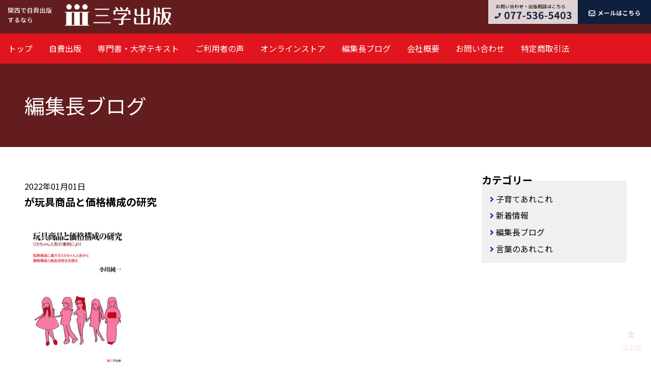

--- FILE ---
content_type: text/html; charset=UTF-8
request_url: https://sangakusyuppan.com/?attachment_id=766
body_size: 8379
content:
<!DOCTYPE html>
<html lang="ja"
	prefix="og: https://ogp.me/ns#" >
<head>
	<!-- Google Tag Manager -->
<script>(function(w,d,s,l,i){w[l]=w[l]||[];w[l].push({'gtm.start':
new Date().getTime(),event:'gtm.js'});var f=d.getElementsByTagName(s)[0],
j=d.createElement(s),dl=l!='dataLayer'?'&l='+l:'';j.async=true;j.src=
'https://www.googletagmanager.com/gtm.js?id='+i+dl;f.parentNode.insertBefore(j,f);
})(window,document,'script','dataLayer','GTM-KSKZN3G');</script>
<!-- End Google Tag Manager -->
	<meta name="google-site-verification" content="49jIXf0fDv2lxrj_U0kvW2oq0wcklcSynPJKoOtYs4U" />
<meta charset="UTF-8" />
<meta name="viewport" content="width=device-width" />


		<!-- All in One SEO 4.1.5.3 -->
		<title>が玩具商品と価格構成の研究 | 三学出版</title>
		<meta name="robots" content="max-image-preview:large" />
		<meta property="og:locale" content="ja_JP" />
		<meta property="og:site_name" content="三学出版 | 滋賀県の三学出版は、自費出版や専門書の出版を専門としております。「本を出したい」というお客様の思いを叶えるため、担当編集者が丁寧にサポートいたします。1冊～小ロットでの出版も可能。また、専門書・大学テキストは多くの実績があり、原稿の手直しやリメイク、電子書籍まで対応しております。" />
		<meta property="og:type" content="article" />
		<meta property="og:title" content="が玩具商品と価格構成の研究 | 三学出版" />
		<meta property="article:published_time" content="2021-12-31T15:03:01+00:00" />
		<meta property="article:modified_time" content="2021-12-31T15:03:01+00:00" />
		<meta name="twitter:card" content="summary" />
		<meta name="twitter:domain" content="sangakusyuppan.com" />
		<meta name="twitter:title" content="が玩具商品と価格構成の研究 | 三学出版" />
		<script type="application/ld+json" class="aioseo-schema">
			{"@context":"https:\/\/schema.org","@graph":[{"@type":"WebSite","@id":"https:\/\/sangakusyuppan.com\/#website","url":"https:\/\/sangakusyuppan.com\/","name":"\u4e09\u5b66\u51fa\u7248","description":"\u6ecb\u8cc0\u770c\u306e\u4e09\u5b66\u51fa\u7248\u306f\u3001\u81ea\u8cbb\u51fa\u7248\u3084\u5c02\u9580\u66f8\u306e\u51fa\u7248\u3092\u5c02\u9580\u3068\u3057\u3066\u304a\u308a\u307e\u3059\u3002\u300c\u672c\u3092\u51fa\u3057\u305f\u3044\u300d\u3068\u3044\u3046\u304a\u5ba2\u69d8\u306e\u601d\u3044\u3092\u53f6\u3048\u308b\u305f\u3081\u3001\u62c5\u5f53\u7de8\u96c6\u8005\u304c\u4e01\u5be7\u306b\u30b5\u30dd\u30fc\u30c8\u3044\u305f\u3057\u307e\u3059\u30021\u518a\uff5e\u5c0f\u30ed\u30c3\u30c8\u3067\u306e\u51fa\u7248\u3082\u53ef\u80fd\u3002\u307e\u305f\u3001\u5c02\u9580\u66f8\u30fb\u5927\u5b66\u30c6\u30ad\u30b9\u30c8\u306f\u591a\u304f\u306e\u5b9f\u7e3e\u304c\u3042\u308a\u3001\u539f\u7a3f\u306e\u624b\u76f4\u3057\u3084\u30ea\u30e1\u30a4\u30af\u3001\u96fb\u5b50\u66f8\u7c4d\u307e\u3067\u5bfe\u5fdc\u3057\u3066\u304a\u308a\u307e\u3059\u3002","inLanguage":"ja","publisher":{"@id":"https:\/\/sangakusyuppan.com\/#organization"}},{"@type":"Organization","@id":"https:\/\/sangakusyuppan.com\/#organization","name":"\u4e09\u5b66\u51fa\u7248","url":"https:\/\/sangakusyuppan.com\/"},{"@type":"BreadcrumbList","@id":"https:\/\/sangakusyuppan.com\/?attachment_id=766#breadcrumblist","itemListElement":[{"@type":"ListItem","@id":"https:\/\/sangakusyuppan.com\/#listItem","position":1,"item":{"@type":"WebPage","@id":"https:\/\/sangakusyuppan.com\/","name":"\u30db\u30fc\u30e0","description":"\u6ecb\u8cc0\u770c\u306e\u4e09\u5b66\u51fa\u7248\u306f\u3001\u81ea\u8cbb\u51fa\u7248\u3084\u5c02\u9580\u66f8\u306e\u51fa\u7248\u3092\u5c02\u9580\u3068\u3057\u3066\u304a\u308a\u307e\u3059\u3002\u300c\u672c\u3092\u51fa\u3057\u305f\u3044\u300d\u3068\u3044\u3046\u304a\u5ba2\u69d8\u306e\u601d\u3044\u3092\u53f6\u3048\u308b\u305f\u3081\u3001\u62c5\u5f53\u7de8\u96c6\u8005\u304c\u4e01\u5be7\u306b\u30b5\u30dd\u30fc\u30c8\u3044\u305f\u3057\u307e\u3059\u30021\u518a\uff5e\u5c0f\u30ed\u30c3\u30c8\u3067\u306e\u51fa\u7248\u3082\u53ef\u80fd\u3002\u307e\u305f\u3001\u5c02\u9580\u66f8\u30fb\u5927\u5b66\u30c6\u30ad\u30b9\u30c8\u306f\u591a\u304f\u306e\u5b9f\u7e3e\u304c\u3042\u308a\u3001\u539f\u7a3f\u306e\u624b\u76f4\u3057\u3084\u30ea\u30e1\u30a4\u30af\u3001\u96fb\u5b50\u66f8\u7c4d\u307e\u3067\u5bfe\u5fdc\u3057\u3066\u304a\u308a\u307e\u3059\u3002","url":"https:\/\/sangakusyuppan.com\/"},"nextItem":"https:\/\/sangakusyuppan.com\/?attachment_id=766#listItem"},{"@type":"ListItem","@id":"https:\/\/sangakusyuppan.com\/?attachment_id=766#listItem","position":2,"item":{"@type":"WebPage","@id":"https:\/\/sangakusyuppan.com\/?attachment_id=766","name":"\u304c\u73a9\u5177\u5546\u54c1\u3068\u4fa1\u683c\u69cb\u6210\u306e\u7814\u7a76","url":"https:\/\/sangakusyuppan.com\/?attachment_id=766"},"previousItem":"https:\/\/sangakusyuppan.com\/#listItem"}]},{"@type":"Person","@id":"https:\/\/sangakusyuppan.com\/archives\/author\/sangakusyuppan#author","url":"https:\/\/sangakusyuppan.com\/archives\/author\/sangakusyuppan","name":"sangakusyuppan","image":{"@type":"ImageObject","@id":"https:\/\/sangakusyuppan.com\/?attachment_id=766#authorImage","url":"https:\/\/secure.gravatar.com\/avatar\/7a9003d3abfa496e5a395b31be3027b5?s=96&d=mm&r=g","width":96,"height":96,"caption":"sangakusyuppan"}},{"@type":"ItemPage","@id":"https:\/\/sangakusyuppan.com\/?attachment_id=766#itempage","url":"https:\/\/sangakusyuppan.com\/?attachment_id=766","name":"\u304c\u73a9\u5177\u5546\u54c1\u3068\u4fa1\u683c\u69cb\u6210\u306e\u7814\u7a76 | \u4e09\u5b66\u51fa\u7248","inLanguage":"ja","isPartOf":{"@id":"https:\/\/sangakusyuppan.com\/#website"},"breadcrumb":{"@id":"https:\/\/sangakusyuppan.com\/?attachment_id=766#breadcrumblist"},"author":"https:\/\/sangakusyuppan.com\/archives\/author\/sangakusyuppan#author","creator":"https:\/\/sangakusyuppan.com\/archives\/author\/sangakusyuppan#author","datePublished":"2021-12-31T15:03:01+09:00","dateModified":"2021-12-31T15:03:01+09:00"}]}
		</script>
		<!-- All in One SEO -->

<link rel='dns-prefetch' href='//webfonts.xserver.jp' />
<link rel='dns-prefetch' href='//s.w.org' />
		<script type="text/javascript">
			window._wpemojiSettings = {"baseUrl":"https:\/\/s.w.org\/images\/core\/emoji\/13.0.0\/72x72\/","ext":".png","svgUrl":"https:\/\/s.w.org\/images\/core\/emoji\/13.0.0\/svg\/","svgExt":".svg","source":{"concatemoji":"https:\/\/sangakusyuppan.com\/wp\/wp-includes\/js\/wp-emoji-release.min.js?ver=5.5.17"}};
			!function(e,a,t){var n,r,o,i=a.createElement("canvas"),p=i.getContext&&i.getContext("2d");function s(e,t){var a=String.fromCharCode;p.clearRect(0,0,i.width,i.height),p.fillText(a.apply(this,e),0,0);e=i.toDataURL();return p.clearRect(0,0,i.width,i.height),p.fillText(a.apply(this,t),0,0),e===i.toDataURL()}function c(e){var t=a.createElement("script");t.src=e,t.defer=t.type="text/javascript",a.getElementsByTagName("head")[0].appendChild(t)}for(o=Array("flag","emoji"),t.supports={everything:!0,everythingExceptFlag:!0},r=0;r<o.length;r++)t.supports[o[r]]=function(e){if(!p||!p.fillText)return!1;switch(p.textBaseline="top",p.font="600 32px Arial",e){case"flag":return s([127987,65039,8205,9895,65039],[127987,65039,8203,9895,65039])?!1:!s([55356,56826,55356,56819],[55356,56826,8203,55356,56819])&&!s([55356,57332,56128,56423,56128,56418,56128,56421,56128,56430,56128,56423,56128,56447],[55356,57332,8203,56128,56423,8203,56128,56418,8203,56128,56421,8203,56128,56430,8203,56128,56423,8203,56128,56447]);case"emoji":return!s([55357,56424,8205,55356,57212],[55357,56424,8203,55356,57212])}return!1}(o[r]),t.supports.everything=t.supports.everything&&t.supports[o[r]],"flag"!==o[r]&&(t.supports.everythingExceptFlag=t.supports.everythingExceptFlag&&t.supports[o[r]]);t.supports.everythingExceptFlag=t.supports.everythingExceptFlag&&!t.supports.flag,t.DOMReady=!1,t.readyCallback=function(){t.DOMReady=!0},t.supports.everything||(n=function(){t.readyCallback()},a.addEventListener?(a.addEventListener("DOMContentLoaded",n,!1),e.addEventListener("load",n,!1)):(e.attachEvent("onload",n),a.attachEvent("onreadystatechange",function(){"complete"===a.readyState&&t.readyCallback()})),(n=t.source||{}).concatemoji?c(n.concatemoji):n.wpemoji&&n.twemoji&&(c(n.twemoji),c(n.wpemoji)))}(window,document,window._wpemojiSettings);
		</script>
		<style type="text/css">
img.wp-smiley,
img.emoji {
	display: inline !important;
	border: none !important;
	box-shadow: none !important;
	height: 1em !important;
	width: 1em !important;
	margin: 0 .07em !important;
	vertical-align: -0.1em !important;
	background: none !important;
	padding: 0 !important;
}
</style>
	<link rel='stylesheet' id='bootstrap-css'  href='https://sangakusyuppan.com/wp/wp-content/themes/sangaku-s/css/bootstrap-grid.css?ver=20201205140521' type='text/css' media='all' />
<link rel='stylesheet' id='css_style-css'  href='https://sangakusyuppan.com/wp/wp-content/themes/sangaku-s/css/style.css?ver=2021021571200' type='text/css' media='all' />
<link rel='stylesheet' id='common_style-css'  href='https://sangakusyuppan.com/wp/wp-content/themes/sangaku-s/style.css?ver=20210121100819' type='text/css' media='all' />
<link rel='stylesheet' id='wp-block-library-css'  href='https://sangakusyuppan.com/wp/wp-includes/css/dist/block-library/style.min.css?ver=5.5.17' type='text/css' media='all' />
<link rel='stylesheet' id='wc-block-vendors-style-css'  href='https://sangakusyuppan.com/wp/wp-content/plugins/woocommerce/packages/woocommerce-blocks/build/vendors-style.css?ver=3.8.1' type='text/css' media='all' />
<link rel='stylesheet' id='wc-block-style-css'  href='https://sangakusyuppan.com/wp/wp-content/plugins/woocommerce/packages/woocommerce-blocks/build/style.css?ver=3.8.1' type='text/css' media='all' />
<link rel='stylesheet' id='woocommerce-layout-css'  href='https://sangakusyuppan.com/wp/wp-content/plugins/woocommerce/assets/css/woocommerce-layout.css?ver=4.8.0' type='text/css' media='all' />
<link rel='stylesheet' id='woocommerce-smallscreen-css'  href='https://sangakusyuppan.com/wp/wp-content/plugins/woocommerce/assets/css/woocommerce-smallscreen.css?ver=4.8.0' type='text/css' media='only screen and (max-width: 768px)' />
<link rel='stylesheet' id='woocommerce-general-css'  href='https://sangakusyuppan.com/wp/wp-content/plugins/woocommerce/assets/css/woocommerce.css?ver=4.8.0' type='text/css' media='all' />
<style id='woocommerce-inline-inline-css' type='text/css'>
.woocommerce form .form-row .required { visibility: visible; }
</style>
<link rel='stylesheet' id='wc-shortcodes-style-css'  href='https://sangakusyuppan.com/wp/wp-content/plugins/wc-shortcodes/public/assets/css/style.css?ver=3.46' type='text/css' media='all' />
<link rel='stylesheet' id='wc-gateway-linepay-smart-payment-buttons-css'  href='https://sangakusyuppan.com/wp/wp-content/plugins/woocommerce-for-japan/assets/css/linepay_button.css?ver=5.5.17' type='text/css' media='all' />
<link rel='stylesheet' id='fancybox-css'  href='https://sangakusyuppan.com/wp/wp-content/plugins/easy-fancybox/css/jquery.fancybox.css?ver=1.3.24' type='text/css' media='screen' />
<link rel='stylesheet' id='wc2-style-css'  href='https://sangakusyuppan.com/wp/wp-content/themes/sangaku-s/woocommerce/wc.css?ver=5.5.17' type='text/css' media='all' />
<link rel='stylesheet' id='wordpresscanvas-font-awesome-css'  href='https://sangakusyuppan.com/wp/wp-content/plugins/wc-shortcodes/public/assets/css/font-awesome.min.css?ver=4.7.0' type='text/css' media='all' />
<script type='text/javascript' src='https://sangakusyuppan.com/wp/wp-includes/js/jquery/jquery.js?ver=1.12.4-wp' id='jquery-core-js'></script>
<script type='text/javascript' src='//webfonts.xserver.jp/js/xserver.js?ver=1.2.1' async charset='UTF-8' id='typesquare_std-js'></script>
<script type='text/javascript' src='https://sangakusyuppan.com/wp/wp-content/themes/sangaku-s/woocommerce/wc.js?ver=5.5.17' async charset='UTF-8' id='wc2-script-js'></script>
	<noscript><style>.woocommerce-product-gallery{ opacity: 1 !important; }</style></noscript>
	<link rel="icon" href="https://sangakusyuppan.com/wp/wp-content/uploads/2020/12/cropped-footer-logo-32x32.png" sizes="32x32" />
<link rel="icon" href="https://sangakusyuppan.com/wp/wp-content/uploads/2020/12/cropped-footer-logo-192x192.png" sizes="192x192" />
<link rel="apple-touch-icon" href="https://sangakusyuppan.com/wp/wp-content/uploads/2020/12/cropped-footer-logo-180x180.png" />
<meta name="msapplication-TileImage" content="https://sangakusyuppan.com/wp/wp-content/uploads/2020/12/cropped-footer-logo-270x270.png" />
<link rel="stylesheet" href="https://sangakusyuppan.com/wp/wp-content/themes/sangaku-s/js_movie/slick-theme.css">
<link rel="stylesheet" href="https://sangakusyuppan.com/wp/wp-content/themes/sangaku-s/js_movie/slick.css">
	<!-- Global site tag (gtag.js) - Google Analytics -->
<script async src="https://www.googletagmanager.com/gtag/js?id=UA-194245580-1"></script>
<script>
  window.dataLayer = window.dataLayer || [];
  function gtag(){dataLayer.push(arguments);}
  gtag('js', new Date());

  gtag('config', 'UA-194245580-1');
</script>
</head>
<body class="attachment attachment-template-default single single-attachment postid-766 attachmentid-766 attachment-jpeg theme-sangaku-s woocommerce-no-js wc-shortcodes-font-awesome-enabled">
<!-- Google Tag Manager (noscript) -->
<noscript><iframe src="https://www.googletagmanager.com/ns.html?id=GTM-KSKZN3G"
height="0" width="0" style="display:none;visibility:hidden"></iframe></noscript>
<!-- End Google Tag Manager (noscript) -->
	<header id="header">
          <div class="headerSp">
        <div class="container-fluid px-0">
          <div class="row no-gutters align-items-center">
            <div class="col-27">
              <a href="https://sangakusyuppan.com">
                <img src="https://sangakusyuppan.com/wp/wp-content/themes/sangaku-s/assets/logo-fix.png" alt="">
              </a>
            </div>
            <div class="col-86">
              <div class="menu-globalnav-container"><ul id="menu-globalnav" class="menu"><li id="menu-item-14" class="menu-item menu-item-type-post_type menu-item-object-page menu-item-home menu-item-14"><a href="https://sangakusyuppan.com/">トップ</a></li>
<li id="menu-item-32" class="menu-item menu-item-type-post_type menu-item-object-page menu-item-32"><a href="https://sangakusyuppan.com/self-publishing">自費出版</a></li>
<li id="menu-item-17" class="menu-item menu-item-type-post_type menu-item-object-page menu-item-17"><a href="https://sangakusyuppan.com/technical-books">専門書・大学テキスト</a></li>
<li id="menu-item-20" class="menu-item menu-item-type-post_type menu-item-object-page menu-item-20"><a href="https://sangakusyuppan.com/voice">ご利用者の声</a></li>
<li id="menu-item-23" class="menu-item menu-item-type-post_type menu-item-object-page menu-item-23"><a href="https://sangakusyuppan.com/online-store">オンラインストア</a></li>
<li id="menu-item-469" class="menu-item menu-item-type-custom menu-item-object-custom menu-item-469"><a href="https://sangakusyuppan.com/archives/category/blog">編集長ブログ</a></li>
<li id="menu-item-29" class="menu-item menu-item-type-post_type menu-item-object-page menu-item-29"><a href="https://sangakusyuppan.com/info">会社概要</a></li>
<li id="menu-item-165" class="menu-item menu-item-type-post_type menu-item-object-page menu-item-165"><a href="https://sangakusyuppan.com/contact">お問い合わせ</a></li>
<li id="menu-item-277" class="menu-item menu-item-type-custom menu-item-object-custom menu-item-277"><a href="https://sangakusyuppan.com/wp/online-store#tokutei">特定商取引法</a></li>
</ul></div>            </div>
            <div class="col-7">
              <ul class="d-flex justify-content-between">
                <li class="px-2"><a href="tel:077-536-5403"><img src="https://sangakusyuppan.com/wp/wp-content/themes/sangaku-s/assets/icon-tel.png" alt=""></a></li>
                <li class="px-2"><a href="https://sangakusyuppan.com/wp/info#contact"><img src="https://sangakusyuppan.com/wp/wp-content/themes/sangaku-s/assets/icon-mail.png" alt=""></a></li>
              </ul>
            </div>
          </div>
        </div>
      </div>
        <div class="header">
      <div class="container-fluid px-0">
        <div class="row no-gutters">
          <div class="col-lg-90 col-90">
            <h1 class="logo my-2 pl-3">
              <a href="https://sangakusyuppan.com"><img src="https://sangakusyuppan.com/wp/wp-content/themes/sangaku-s/assets/logo.png" alt=""></a>
            </h1>
          </div>
          <div class="col-lg-30 col-120">
            <div class="d-flex">
              <a href="tel:077-536-5403"><img src="https://sangakusyuppan.com/wp/wp-content/themes/sangaku-s/assets/btn-tel.png" alt=""></a>
              <a href="#"><img src="https://sangakusyuppan.com/wp/wp-content/themes/sangaku-s/assets/btn-mail.png" alt=""></a>
            </div>
          </div>
          <div class="col-120">
            <div class="navwrapheader__nav py-3 pl-lg-3">
              <div class="menu__btnwrap">
                <span class="spmenu_btn"><span></span></span>MENU
              </div>
              <nav class="globalNav">
                <div class="menu-globalnav-container"><ul id="menu-globalnav-1" class="menu"><li class="menu-item menu-item-type-post_type menu-item-object-page menu-item-home menu-item-14"><a href="https://sangakusyuppan.com/">トップ</a></li>
<li class="menu-item menu-item-type-post_type menu-item-object-page menu-item-32"><a href="https://sangakusyuppan.com/self-publishing">自費出版</a></li>
<li class="menu-item menu-item-type-post_type menu-item-object-page menu-item-17"><a href="https://sangakusyuppan.com/technical-books">専門書・大学テキスト</a></li>
<li class="menu-item menu-item-type-post_type menu-item-object-page menu-item-20"><a href="https://sangakusyuppan.com/voice">ご利用者の声</a></li>
<li class="menu-item menu-item-type-post_type menu-item-object-page menu-item-23"><a href="https://sangakusyuppan.com/online-store">オンラインストア</a></li>
<li class="menu-item menu-item-type-custom menu-item-object-custom menu-item-469"><a href="https://sangakusyuppan.com/archives/category/blog">編集長ブログ</a></li>
<li class="menu-item menu-item-type-post_type menu-item-object-page menu-item-29"><a href="https://sangakusyuppan.com/info">会社概要</a></li>
<li class="menu-item menu-item-type-post_type menu-item-object-page menu-item-165"><a href="https://sangakusyuppan.com/contact">お問い合わせ</a></li>
<li class="menu-item menu-item-type-custom menu-item-object-custom menu-item-277"><a href="https://sangakusyuppan.com/wp/online-store#tokutei">特定商取引法</a></li>
</ul></div>              </nav>
            </div>
          </div>
        </div>
      </div>
    </div>
    	</header><!-- /header -->
      <div class="bg__theme py-5 mb-5 mo_title">
      <div class="container">
        <div class="row">
          <div class="col-120">
            <h2 class="mainTitle">編集長ブログ</h2>
          </div>
        </div>
      </div>
    </div>
  
<div class="container">
  <div class="row">
    <div class="col-lg-85 col-120">
      <main>
        <article>
                      <figure class="single__post-img module__img mb-3">
                          </figure>
            <time class="single__post-time" datetime="2022-01-01T00:03:01+09:00">2022年01月01日</time>
            <h3 class="single__post-title title mb-3">が玩具商品と価格構成の研究</h3>
            <div class="single__post-content mb-3"><p class="attachment"><a href='https://sangakusyuppan.com/wp/wp-content/uploads/2022/01/64db2a4e3cb260633423863e598ec12a.jpg'><img width="210" height="300" src="https://sangakusyuppan.com/wp/wp-content/uploads/2022/01/64db2a4e3cb260633423863e598ec12a-210x300.jpg" class="attachment-medium size-medium" alt="" loading="lazy" srcset="https://sangakusyuppan.com/wp/wp-content/uploads/2022/01/64db2a4e3cb260633423863e598ec12a-210x300.jpg 210w, https://sangakusyuppan.com/wp/wp-content/uploads/2022/01/64db2a4e3cb260633423863e598ec12a-300x429.jpg 300w, https://sangakusyuppan.com/wp/wp-content/uploads/2022/01/64db2a4e3cb260633423863e598ec12a.jpg 350w" sizes="(max-width: 210px) 100vw, 210px" /></a></p>
</div>
            <div class="module__cat mb-5">
              <a href="https://sangakusyuppan.com/category/ikuji" style="background-color:#fa646f;">子育てあれこれ</a><a href="https://sangakusyuppan.com/category/news" style="background-color:#0e203c;">新着情報</a><a href="https://sangakusyuppan.com/category/blog" style="background-color:#e8151c;">編集長ブログ</a><a href="https://sangakusyuppan.com/category/japanese" style="background-color:#c99b02;">言葉のあれこれ</a>            </div>
                  </article>
      </main>
    </div>
    <div class="offset-lg-5 col-lg-30 col-120">
      
  <div class="sidebar mb-5 pb-5">
    <ul>
      <style>
.rpwe-block ul{list-style:none!important;margin-left:0!important;padding-left:0!important;}.rpwe-block li{border-bottom:1px solid #eee;margin-bottom:10px;padding-bottom:10px;list-style-type: none;}.rpwe-block a{display:inline!important;text-decoration:none;}.rpwe-block h3{background:none!important;clear:none;margin-bottom:0!important;margin-top:0!important;font-weight:400;font-size:12px!important;line-height:1.5em;}.rpwe-thumb{border:1px solid #EEE!important;box-shadow:none!important;margin:2px 10px 2px 0;padding:3px!important;}.rpwe-summary{font-size:12px;}.rpwe-time{color:#bbb;font-size:11px;}.rpwe-comment{color:#bbb;font-size:11px;padding-left:5px;}.rpwe-alignleft{display:inline;float:left;}.rpwe-alignright{display:inline;float:right;}.rpwe-aligncenter{display:block;margin-left: auto;margin-right: auto;}.rpwe-clearfix:before,.rpwe-clearfix:after{content:"";display:table !important;}.rpwe-clearfix:after{clear:both;}.rpwe-clearfix{zoom:1;}
</style>
	<li id="categories-2" class="widget-even widget-last widget-2 widget widget_categories"><h2 class="widgettitle">カテゴリー</h2>

			<ul>
					<li class="cat-item cat-item-4"><a href="https://sangakusyuppan.com/archives/category/blog/ikuji">子育てあれこれ</a>
</li>
	<li class="cat-item cat-item-3"><a href="https://sangakusyuppan.com/archives/category/blog/news">新着情報</a>
</li>
	<li class="cat-item cat-item-27"><a href="https://sangakusyuppan.com/archives/category/blog">編集長ブログ</a>
</li>
	<li class="cat-item cat-item-5"><a href="https://sangakusyuppan.com/archives/category/blog/japanese">言葉のあれこれ</a>
</li>
			</ul>

			</li>
    </ul>
  </div>

    </div>
  </div>
</div>



	<footer>
				<div class="footer">
<div class="container">
<div class="row">
<div class="col-lg-20 col-120">
<div class="footer__logo"><a href="https://sangakusyuppan.com/"><img loading="lazy" class="alignnone wp-image-105 size-full" src="https://sangakusyuppan.com/wp/wp-content/uploads/2020/12/footer-logo.png" alt="三学出版" width="190" height="38" /></a></div>
</div>
<div class="offset-lg-5 col-lg-95 col-120">
<div class="footer__content">
<p>〒520-0835　滋賀県大津市別保3-3-57　別保ビル3階<br />
TEL 077-536-5403　/　FAX 077-536-5404</p>
<div class="wc-shortcodes-row wc-shortcodes-item wc-shortcodes-clearfix">
<div class="wc-shortcodes-column wc-shortcodes-content wc-shortcodes-one-third wc-shortcodes-column-first ">
<p><img loading="lazy" width="280" height="61" class="alignnone size-full wp-image-255" src="https://sangakusyuppan.com/wp/wp-content/uploads/2020/12/face_banner.png" alt="" /></p>
</div>
<div class="wc-shortcodes-column wc-shortcodes-content wc-shortcodes-one-third wc-shortcodes-column- ">
<p><img loading="lazy" class="alignnone wp-image-256 size-full" src="https://sangakusyuppan.com/wp/wp-content/uploads/2020/12/insta_banner.png" alt="" width="280" height="61" /></p>
</div>
<div class="wc-shortcodes-column wc-shortcodes-content wc-shortcodes-one-third wc-shortcodes-column-last ">
<p>&nbsp;</p>
</div>
</div>
</div>
</div>
</div>
</div>
</div>
							<div class="cm_totop"><a href="#header"><span> <i class="fas fa-angle-double-up"></i> </span>TO TOP</a></div>
		
			</footer>
	<script defer>
		window.addEventListener( 'load', function(){
			jQuery(document).ready(function($){
				var pagetop = $('.cm_totop');
				$(window).scroll(function(){
					if($(this).scrollTop() > 200) {
						pagetop.fadeIn('slow');
					} else {
						pagetop.fadeOut('slow');
					}
				});

				$('a[href^="#"]:not(.shipping-calculator-button)').click(function(){
					var speed = 500;
					var href= $(this).attr('href');
					var target = $(href == '#' || href == "" ? 'html' : href);
					var position = target.offset().top;
					$('html, body').animate({scrollTop:position}, speed, 'swing');
					return false;
        });

        var obj = $('.slider').slick({
          dots: true,
          infinite: true,
          speed: 400,
          fade: true,
          autoplay: true,
          autoplaySpeed: 3600,
        });

			});
		}, false);
	var THEME_URL = 'https://sangakusyuppan.com';
	</script>
		<script type="text/javascript">
		(function () {
			var c = document.body.className;
			c = c.replace(/woocommerce-no-js/, 'woocommerce-js');
			document.body.className = c;
		})()
	</script>
	<script type='text/javascript' src='https://sangakusyuppan.com/wp/wp-content/themes/sangaku-s/js/bundle.js?ver=2021021573506' async charset='UTF-8' id='js-js'></script>
<script type='text/javascript' src='https://sangakusyuppan.com/wp/wp-content/plugins/woocommerce/assets/js/jquery-blockui/jquery.blockUI.min.js?ver=2.70' id='jquery-blockui-js'></script>
<script type='text/javascript' src='https://sangakusyuppan.com/wp/wp-content/plugins/woocommerce/assets/js/js-cookie/js.cookie.min.js?ver=2.1.4' async charset='UTF-8' id='js-cookie-js'></script>
<script type='text/javascript' id='woocommerce-js-extra'>
/* <![CDATA[ */
var woocommerce_params = {"ajax_url":"\/wp\/wp-admin\/admin-ajax.php","wc_ajax_url":"\/?wc-ajax=%%endpoint%%"};
/* ]]> */
</script>
<script type='text/javascript' src='https://sangakusyuppan.com/wp/wp-content/plugins/woocommerce/assets/js/frontend/woocommerce.min.js?ver=4.8.0' async charset='UTF-8' id='woocommerce-js'></script>
<script type='text/javascript' id='wc-cart-fragments-js-extra'>
/* <![CDATA[ */
var wc_cart_fragments_params = {"ajax_url":"\/wp\/wp-admin\/admin-ajax.php","wc_ajax_url":"\/?wc-ajax=%%endpoint%%","cart_hash_key":"wc_cart_hash_d03fb591ded7790b163d274ad7347178","fragment_name":"wc_fragments_d03fb591ded7790b163d274ad7347178","request_timeout":"5000"};
/* ]]> */
</script>
<script type='text/javascript' src='https://sangakusyuppan.com/wp/wp-content/plugins/woocommerce/assets/js/frontend/cart-fragments.min.js?ver=4.8.0' async charset='UTF-8' id='wc-cart-fragments-js'></script>
<script type='text/javascript' src='https://sangakusyuppan.com/wp/wp-includes/js/imagesloaded.min.js?ver=4.1.4' async charset='UTF-8' id='imagesloaded-js'></script>
<script type='text/javascript' src='https://sangakusyuppan.com/wp/wp-includes/js/masonry.min.js?ver=4.2.2' async charset='UTF-8' id='masonry-js'></script>
<script type='text/javascript' src='https://sangakusyuppan.com/wp/wp-includes/js/jquery/jquery.masonry.min.js?ver=3.1.2b' id='jquery-masonry-js'></script>
<script type='text/javascript' id='wc-shortcodes-rsvp-js-extra'>
/* <![CDATA[ */
var WCShortcodes = {"ajaxurl":"https:\/\/sangakusyuppan.com\/wp\/wp-admin\/admin-ajax.php"};
/* ]]> */
</script>
<script type='text/javascript' src='https://sangakusyuppan.com/wp/wp-content/plugins/wc-shortcodes/public/assets/js/rsvp.js?ver=3.46' async charset='UTF-8' id='wc-shortcodes-rsvp-js'></script>
<script type='text/javascript' src='https://sangakusyuppan.com/wp/wp-content/plugins/easy-fancybox/js/jquery.fancybox.js?ver=1.3.24' id='jquery-fancybox-js'></script>
<script type='text/javascript' id='jquery-fancybox-js-after'>
var fb_timeout, fb_opts={'overlayShow':true,'hideOnOverlayClick':true,'showCloseButton':true,'margin':20,'centerOnScroll':false,'enableEscapeButton':true,'autoScale':true };
if(typeof easy_fancybox_handler==='undefined'){
var easy_fancybox_handler=function(){
jQuery('.nofancybox,a.wp-block-file__button,a.pin-it-button,a[href*="pinterest.com/pin/create"],a[href*="facebook.com/share"],a[href*="twitter.com/share"]').addClass('nolightbox');
/* IMG */
var fb_IMG_select='a[href*=".jpg"]:not(.nolightbox,li.nolightbox>a),area[href*=".jpg"]:not(.nolightbox),a[href*=".jpeg"]:not(.nolightbox,li.nolightbox>a),area[href*=".jpeg"]:not(.nolightbox),a[href*=".png"]:not(.nolightbox,li.nolightbox>a),area[href*=".png"]:not(.nolightbox),a[href*=".webp"]:not(.nolightbox,li.nolightbox>a),area[href*=".webp"]:not(.nolightbox)';
jQuery(fb_IMG_select).addClass('fancybox image');
var fb_IMG_sections=jQuery('.gallery,.wp-block-gallery,.tiled-gallery,.wp-block-jetpack-tiled-gallery');
fb_IMG_sections.each(function(){jQuery(this).find(fb_IMG_select).attr('rel','gallery-'+fb_IMG_sections.index(this));});
jQuery('a.fancybox,area.fancybox,li.fancybox a').each(function(){jQuery(this).fancybox(jQuery.extend({},fb_opts,{'transitionIn':'elastic','easingIn':'easeOutBack','transitionOut':'elastic','easingOut':'easeInBack','opacity':false,'hideOnContentClick':false,'titleShow':true,'titlePosition':'over','titleFromAlt':true,'showNavArrows':true,'enableKeyboardNav':true,'cyclic':false}))});};
jQuery('a.fancybox-close').on('click',function(e){e.preventDefault();jQuery.fancybox.close()});
};
var easy_fancybox_auto=function(){setTimeout(function(){jQuery('#fancybox-auto').trigger('click')},1000);};
jQuery(easy_fancybox_handler);jQuery(document).on('post-load',easy_fancybox_handler);
jQuery(easy_fancybox_auto);
</script>
<script type='text/javascript' src='https://sangakusyuppan.com/wp/wp-content/plugins/easy-fancybox/js/jquery.easing.js?ver=1.4.1' id='jquery-easing-js'></script>
<script type='text/javascript' src='https://sangakusyuppan.com/wp/wp-content/plugins/easy-fancybox/js/jquery.mousewheel.js?ver=3.1.13' id='jquery-mousewheel-js'></script>
<script type='text/javascript' src='https://sangakusyuppan.com/wp/wp-includes/js/wp-embed.min.js?ver=5.5.17' async charset='UTF-8' id='wp-embed-js'></script>
  <script src="https://sangakusyuppan.com/wp/wp-content/themes/sangaku-s/js_movie/slick.min.js"></script>
</body>
</html>


--- FILE ---
content_type: text/css
request_url: https://sangakusyuppan.com/wp/wp-content/themes/sangaku-s/css/style.css?ver=2021021571200
body_size: 5649
content:
@charset "UTF-8";
/* http://meyerweb.com/eric/tools/css/reset/ 
   v2.0 | 20110126
   License: none (public domain)
*/
@import url('https://fonts.googleapis.com/css2?family=Noto+Sans+JP:wght@100;400;700&Montserrat:wght@400;500;700&display=swap');
@import url("https://cdnjs.cloudflare.com/ajax/libs/font-awesome/5.13.0/css/all.min.css");
html, body, div, span, applet, object, iframe,
h1, h2, h3, h4, h5, h6, p, blockquote, pre,
a, abbr, acronym, address, big, cite, code,
del, dfn, em, img, ins, kbd, q, s, samp,
small, strike, strong, sub, sup, tt, var,
b, u, i, center,
dl, dt, dd, ol, ul, li,
fieldset, form, label, legend,
table, caption, tbody, tfoot, thead, tr, th, td,
article, aside, canvas, details, embed,
figure, figcaption, footer, header, hgroup,
menu, nav, output, ruby, section, summary,
time, mark, audio, video {
  margin: 0;
  padding: 0;
  border: 0;
  font-size: 100%;
  font: inherit;
  vertical-align: baseline;
}

/* HTML5 display-role reset for older browsers */
article, aside, details, figcaption, figure,
footer, header, hgroup, menu, nav, section {
  display: block;
}

body {
  line-height: 1;
}

ol, ul {
  list-style: none;
}

blockquote, q {
  quotes: none;
}

blockquote:before, blockquote:after,
q:before, q:after {
  content: '';
  content: none;
}

table {
  border-collapse: collapse;
  border-spacing: 0;
}

/*color*/
/*font*/
/*font size*/
/*font関連*/
.mont {
  font-family: 'Montserrat', sans-serif;
}

img {
  max-width: 100%;
}

html {
  font-size: 16px;
}

@media screen and (max-width: 768px) {
  html {
    font-size: 12px;
  }
}

body {
  font-size: 16px;
  font-size: 1rem;
/*  font-family: "NotoSans-R", YuGothic, "ヒラギノ角ゴ ProN W3", Hiragino Kaku Gothic ProN, Arial, "メイリオ", Meiryo, sans-serif;*/
  font-family:'Noto Sans JP',"Gadugi","Arial","ヒラギノ角ゴ Pro W3" , "Hiragino Kaku Gothic Pro" , "メイリオ" , Meiryo ,"Meiryo UI" , Verdana , Roboto , "ＭＳ Ｐゴシック" , "MS PGothic" , sans-serif;
  line-height: 1.7;
  color: #000;
  margin: 0;
}

p {
  margin: 0 0 1em 0;
}

p:last-child {
  margin-bottom: 0;
}

ul {
  margin: 0;
  padding: 0;
  list-style: none;
}

h1,
h2,
h3,
h4,
h5,
h6 {
  margin: 0;
  font-weight: bold;
}

b,
strong {
  font-weight: bold;
}

em {
  font-style: italic;
}

address {
  font-style: normal;
}

/*汎用型*/
table {
  width: 100%;
  font-size: 100%;
  box-sizing: border-box;
}

table tbody tr th,
table tbody tr td {
  padding: 5px 3px;
  border-bottom: solid 1px #ddd;
}

@media screen and (min-width: 769px) {
  table tbody tr th {
    white-space: nowrap;
    padding-right: 2em;
  }
}

figure {
  margin: 0;
  line-height: 0;
}

figcaption {
  line-height: 1.7;
}

dd {
  margin-left: 0;
}

/* iOSでのデフォルトスタイルをリセット */
input[type='submit'],
input[type='button'] {
  border-radius: 0;
  -webkit-box-sizing: content-box;
  -webkit-appearance: button;
  appearance: button;
  border: none;
  box-sizing: border-box;
}

input[type='submit']::-webkit-search-decoration,
input[type='button']::-webkit-search-decoration {
  display: none;
}

input[type='submit']::focus,
input[type='button']::focus {
  outline-offset: -2px;
}

a {
  color: #000;
}
a:hover {
  color: #999;
  text-decoration: none;
}
.menu-item a,
.widget > ul a,
.module__cat a,
.sp__fixed a{
    text-decoration: none;
}

a:hover img {
  opacity: 0.7;
}

/*******************************
  コンテンツ幅
*******************************/
@media screen and (min-width: 1201px) {
  .container__large {
    max-width: 1320px;
  }
}

.section {
  padding-top: 3rem;
  padding-bottom: 3rem;
}

/*******************************
  nav
*******************************/
.menu__btnwrap {
  display: none;
}

@media screen and (max-width: 768px) {
  .menu__btnwrap {
    display: block;
    position: fixed;
    right: 10px;
    top: 10px;
    z-index: 6;
    text-align: center;
    background-color: rgba(99, 29, 31, 0.7);
    color: white;
    padding: 5px;
    line-height: 1.3;
  }
}

.spmenu_btn {
  display: none;
}

@media screen and (max-width: 768px) {
  .spmenu_btn {
    display: flex;
    align-items: center;
    justify-content: center;
    flex-wrap: wrap;
    position: relative;
    width: 45px;
    height: 25px;
    margin-bottom: 5px;
  }
  .spmenu_btn:hover {
    cursor: pointer;
  }
  .spmenu_btn::before, .spmenu_btn::after {
    content: '';
    display: block;
    height: 1px;
    width: 100%;
    background-color: white;
    transition: all 0.3s;
    position: absolute;
  }
  .spmenu_btn::before {
    left: 0px;
    top: 0px;
  }
  .spmenu_btn::after {
    left: 0px;
    bottom: 0px;
  }
  .spmenu_btn span {
    display: block;
    height: 1px;
    width: 100%;
    background-color: white;
    transition: all 0.3s;
  }
  .spmenu_btnClose span {
    width: 0;
  }
  .spmenu_btnClose::before, .spmenu_btnClose::after {
    transform-origin: center;
    left: 0;
    right: 0;
    top: 0;
    bottom: 0;
    margin: auto;
    position: absolute;
    width: 100%;
  }
  .spmenu_btnClose::before {
    transform: rotate(45deg);
  }
  .spmenu_btnClose::after {
    transform: rotate(-45deg);
  }
}

@media screen and (max-width: 768px) {
  .globalNav {
    display: flex;
    position: fixed;
    height: 100vh;
    width: 100vw;
    right: -100vw;
    transition: all 0.4s;
    z-index: 5;
    top: 0;
    background-color: #f3dedf;
  }
  .globalNav_state {
    right: 0;
  }
  .globalNav .menu {
    width: 100%;
  }
  .globalNav .menu-item {
    width: 100%;
  }
  .globalNav .menu a {
    display: block;
    padding: 1em;
    color: #631d1f;
  }
  .globalNav .menu li {
    border-bottom: 1px solid rgba(99, 29, 31, 0.25);
  }
  .globalNav .menu-globalnav-container {
    width: 100%;
    display: flex;
    align-content: center;
  }
}

@media screen and (min-width: 769px) {
  .menu {
    display: flex;
  }
  .menu > li {
    padding: 0 2rem 0 0;
  }
}

/*******************************
  header
*******************************/
.headerSp {
  transition: all 0.4s;
  position: fixed;
  width: 100%;
  top: -120px;
  transition: all 0.4s;
  z-index: 4;
  background-color: #f3dedf;
  padding: 1rem 2rem;
}

@media screen and (min-width: 429px) and (max-width: 768px) {
  .headerSp {
    display: none;
  }
}

.headerSp.active.in-view {
  top: 0;
}

.header {
  background-color: #631d1f;
}

.header a {
  color: white;
}

.header__nav {
  background-color: #ef151c;
}

.home .header {
  background: linear-gradient(to bottom, #000 0, transparent 100%);
}

@media screen and (min-width: 769px) {
  .home .header {
    position: absolute;
    top: 0;
    left: 0;
    right: 0;
    z-index: 2;
    padding-bottom: 100px;
  }
}

.home .header__nav {
  background-color: transparent;
}

.main__img {
  position: relative;
  z-index: 1;
}

.mainTitle {
  font-size: 40px;
  font-size: 2.5rem;
  color: white;
  font-weight: normal;
}

/*******************************
  footer
*******************************/
.footer {
  padding: 2rem 0;
  background-color: #631d1f;
  color: white;
}

@media screen and (min-width: 769px) {
  .footer {
    padding: 5rem 0;
  }
}

.footer a {
  color: white;
}

.cm_totop {
  position: fixed;
  right: 20px;
  bottom: 30px;
  z-index: 3;
}

.cm_totop a {
  display: block;
  text-align: center;
  font-size: 11px;
  font-size: 0.6875rem;
  color: #f3dedf;
}

.cm_totop span {
  font-size: 18px;
  font-size: 1.125rem;
  display: block;
}

.sp__fixed {
  position: fixed;
  left: 0;
  right: 0;
  bottom: 0;
  z-index: 4;
  display: flex;
}

.sp__fixed a {
  display: block;
  width: 100%;
  text-align: center;
  background-color: #f3dedf;
  color: #631d1f;
  padding: 1rem 0;
  border-left: 1px solid #631d1f;
}

.sp__fixed a:first-child {
  border-left: none;
}

.sp__fixed .fa,
.sp__fixed .fas {
  display: block;
  font-size: 18px;
  font-size: 1.125rem;
}

/*******************************
  title
*******************************/
.title {
  font-size: 20px;
  font-size: 1.25rem;
  font-weight: bold;
}

.title__main {
  font-size: 32px;
  font-size: 2rem;
  font-weight: bold;
}

/*******************************
  text
*******************************/
.color__base {
  color: white;
}

/*******************************
  btn
*******************************/
/*******************************
  table
*******************************/
/*******************************
  background
*******************************/
.bg__top {
  background: linear-gradient(to bottom, transparent 0, transparent 60px, #f3dedf 60px, #f3dedf 200px);
  background-size: 90vw 250px;
  background-repeat: no-repeat;
}

@media screen and (min-width: 769px) {
  .bg__top {
    background: linear-gradient(to bottom, transparent 0, transparent 75px, #f3dedf 75px, #f3dedf 200px);
    background-size: 90vw 250px;
    background-repeat: no-repeat;
  }
}

.bg__pageTitle {
  background: linear-gradient(to bottom, transparent 0, transparent 30%, #f3dedf 30%, #f3dedf 70%, transparent 70%, transparent 100%);
}

.bg__base {
  background-color: white;
}

.bg__sub {
  background-color: #f3dedf;
}

.bg__theme {
  background-color: #631d1f;
}

/*******************************
  border
*******************************/
.border {
  border: 1px solid rgba(0, 0, 0, 0.2);
}

/*******************************
  num
*******************************/
.numwrap {
  counter-increment: num;
}

.numwrap:nth-child(2n + 1) .numwrap__wrap::before {
  right: 0;
}

.numwrap__wrap {
  position: relative;
  padding-top: 40px;
}

@media screen and (min-width: 769px) {
  .numwrap__wrap {
    padding-top: 0;
  }
}

.numwrap__wrap > * {
  position: relative;
  z-index: 1;
}

.numwrap__wrap::before {
  content: counter(num);
  position: absolute;
  top: 0;
  font-size: 80px;
  font-size: 5rem;
  color: #f3dedf;
  font-weight: bold;
  line-height: 1;
  z-index: 0;
}

.numwrap__normal .numwrap__wrap::before {
  right: 0;
}

.numflow {
  position: relative;
}

.numflow .numwrap__wrap::before {
  left: inherit;
  right: 0;
}

.numflow::after {
  content: '';
  border-top: 20px solid #631d1f;
  border-left: 20px solid transparent;
  border-right: 20px solid transparent;
  position: absolute;
  bottom: 0;
  left: 50%;
  transform: translate(-50%, 100%);
  z-index: 2;
}

.numflow:last-child::after {
  display: none;
}

/*******************************
  map
*******************************/
/*******************************
  arrow
*******************************/
.arrow__under {
  position: relative;
}

.arrow__under::after {
  content: '';
  border-top: 30px solid rgba(0, 0, 0, 0.6);
  border-right: 30px solid transparent;
  position: absolute;
  bottom: 0;
  left: 50%;
  transform: translate(-50%, 100%);
}

/*******************************
  single
*******************************/
/*******************************
  archive
*******************************/
.pagination ul {
  display: flex;
}

.pagination li {
  font-size: 16px;
  font-size: 1rem;
  margin-right: 0.6rem;
}

.pagination li.active {
  background-color: #631d1f;
  color: white;
  padding: 0.3rem 0.7rem;
}

.pagination li a {
  display: block;
  color: #000;
  padding: 0.3rem 0.7rem;
}

/*******************************
  aside
*******************************/
.widget {
  margin-bottom: 3rem;
}
.widget > *{
  background-color: #f0f0f0;
  padding: .75rem;
}
.widget > .widgettitle{
  font-size: 1.25rem;
  margin-bottom: -1rem;
  background-color: transparent;
  padding: 0;
}
.widget > .widgettitle + *{
    padding-top: 1.25rem;
}

.widget_categories ul li,
.widget_product_categories ul li{
    line-height: 1.4rem;
    padding: .3rem 0 .3rem 1rem;
}
.widget_categories ul li::before,
.widget_product_categories ul li::before{
  content: '\f105';
  color: #003399;
  font-family: "Font Awesome 5 Free";
  font-weight: 600;
/*  font-size: 50%;*/
/*vertical-align: .2em;*/
  display: inline-block;
  margin-left: -1rem;
width: 1rem;
text-align: center;
}

.widget_product_search .search-field{
    width: 100%;
    font-size: 1rem;
    padding: .4rem;
}
.widget_product_search button[type=submit],
.widget_shopping_cart .button.wc-forward{
    width: 100%;
    font-size: 1rem;
    line-height: 1.6;
    padding: .4rem;
    border-radius: .4rem;
    border: none;
    background-color: #0F1F3E;
    color: #fff;
    margin: .4rem 0 0 0 !important;
    font-weight: 700;
    display: inline-block;
    text-align: center;
}
.widget_shopping_cart .button.wc-forward.checkout{
    background-color: #FFFFFF;
    color: #0F1F3E;
}

.rpwe-block li{
    display: flex;
    align-items: center;
}
.rpwe-block li:last-child{
    border-bottom: none;
    margin-bottom: 0;
    padding-bottom: 0;
}
.rpwe-thumb{
    margin: 0 .5rem 0 0;
    border: none !important;
    padding: 0 !important;
}

/*******************************
  lightbox
*******************************/
/*******************************
  form
*******************************/
.mw_wp_form tr:first-child th,
.mw_wp_form tr:first-child td {
  border-top: 1px solid rgba(0, 0, 0, 0.2);
}

.mw_wp_form th,
.mw_wp_form td {
  border-bottom: 1px solid rgba(0, 0, 0, 0.2);
  text-align: left;
  vertical-align: top;
  white-space: inherit;
  position: relative;
  padding-top: 0.6rem;
  padding-bottom: 0.6rem;
}

@media screen and (max-width: 768px) {
  .mw_wp_form th,
  .mw_wp_form td {
    display: block;
    width: 100%;
  }
}

@media screen and (min-width: 769px) {
  .mw_wp_form th {
    white-space: nowrap;
  }
}

.mw_wp_form .required {
  font-size: 14px;
  font-size: 0.875rem;
  font-weight: bold;
  background-color: #631d1f;
  display: inline-block;
  margin-left: 1.5rem;
  padding: 0 0.6rem;
  color: white;
}

.mw_wp_form input[type='text'], .mw_wp_form input[type='email'], .mw_wp_form input[type='number'], .mw_wp_form input[type='tel'] {
  font-size: 16px;
  padding: 0.4rem 0.6rem;
  margin-bottom: 0.3rem;
}

@media screen and (max-width: 768px) {
  .mw_wp_form input[type='text'], .mw_wp_form input[type='email'], .mw_wp_form input[type='number'], .mw_wp_form input[type='tel'] {
    width: 100%;
  }
}

.mw_wp_form input:last-child {
  margin-bottom: 0;
}

.mw_wp_form select {
  font-size: 16px;
  padding: 0.4rem 0.6rem;
  display: inline-block;
  border-radius: 0;
}

@media screen and (min-width: 769px) {
  .mw_wp_form select {
    -moz-appearance: none;
    -webkit-appearance: none;
    appearance: none;
    cursor: pointer;
    padding: 0.6em 1.5em 0.6em 0.5em;
    background-image: linear-gradient(45deg, transparent 50%, rgba(0, 0, 0, 0.4) 50%), linear-gradient(135deg, rgba(0, 0, 0, 0.4) 50%, transparent 50%);
    background-size: 5px 5px, 5px 5px;
    background-position: calc(100% - 15px) 50%, calc(100% - 10px) 50%;
    background-repeat: no-repeat;
  }
  .mw_wp_form select:focus {
    outline: 0;
    border-color: #b0c5ff;
    /* 枠線の色を変更 */
  }
  .mw_wp_form select::-ms-expand {
    display: none;
  }
}

.mw_wp_form textarea {
  font-size: 16px;
  padding: 0.4rem 0.6rem;
  width: 100%;
}

.mw_wp_form .error {
  position: absolute;
  top: 0;
  left: 0;
  transform: translateY(-25px);
  background-color: red;
  color: white !important;
  font-size: 10px;
  font-size: 0.625rem;
  display: inline-block;
  padding: 0.3rem 0 0.3rem 0.4rem;
  border-radius: 5px;
  animation: float 2s ease 0s infinite;
}

.mw_wp_form .error::after {
  position: absolute;
  bottom: 0;
  left: 0;
  right: 0;
  margin: auto;
  content: '';
  width: 14px;
  display: block;
  border-top: 5px solid red;
  border-right: 7px solid transparent;
  border-left: 7px solid transparent;
  transform: translateY(5px);
}

.mw_wp_form .submit,
.mw_wp_form .return {
  display: inline-block;
  border: none;
  font-size: 18px;
  font-size: 1.125rem;
  padding: 0.5rem 0.7rem;
}

.mw_wp_form .submit:focus,
.mw_wp_form .return:focus {
  outline: 0;
  border-color: #b0c5ff;
  /* 枠線の色を変更 */
}

.mw_wp_form .submit:hover,
.mw_wp_form .return:hover {
  cursor: pointer;
}

.mw_wp_form .submit {
  background-color: #631d1f;
  color: white;
}

.mw_wp_form .return {
  background-image: url("../assets/bg-pattern.png");
  background-color: #f3dedf;
  color: #000;
}

@keyframes float {
  0% {
    transform: translateY(-25px);
  }
  50% {
    transform: translateY(-30px);
  }
  100% {
    transform: translateY(-25px);
  }
}

/*******************************
  accordion
*******************************/
.accordion__title {
  position: relative;
  display: flex;
  justify-content: space-between;
}

.accordion__title::after {
  content: '\f078';
  font-family: 'Font Awesome 5 Free';
  font-weight: 900;
  transition: all 0.3s;
}

.accordion__title:hover {
  cursor: pointer;
}

.accordion__title.open::after {
  transform: rotate(180deg);
}

.accordion__content {
  padding-left: 1rem;
  padding-right: 1rem;
  line-height: 0;
  height: 0;
  overflow: hidden;
  opacity: 0;
  transition: padding 0.36s, opacity 0.36s;
}

.accordion__content.is-open {
  padding: 0.6em 1em;
  line-height: normal;
  height: auto;
  opacity: 1;
}

/*******************************
  サイト固有
*******************************/
.module__img img {
  display: block;
  margin-left: auto;
  margin-right: auto;
}

.module__text-large {
  font-size: 18px;
  font-size: 1.125rem;
}

.module__text-small {
  font-size: 14px;
  font-size: 0.875rem;
}

@media screen and (min-width: 769px) {
  .module__pageTitle {
    transform: translateY(90px);
  }
}

.module__list ul {
  list-style: none;
}

.module__list li {
  font-size: 20px;
  font-size: 1.25rem;
}

.module__list li::before {
  content: '\f00c';
  font-family: 'Font Awesome 5 Free';
  font-weight: 900;
  margin-right: 0.5rem;
}

.module__table th,
.module__table td {
  text-align: left;
  border-bottom: 1px solid rgba(0, 0, 0, 0.2);
}

.module__cat {
  display: flex;
  justify-content: flex-end;
}

.module__cat a {
  color: white;
  display: inline-block;
  padding: 0.1rem 0.6rem;
  font-size: 14px;
  font-size: 0.875rem;
  margin-left: 0.1rem;
  margin-right: 0.1rem;
}
.module__post-title{
    font-size: 112.5%;
}


/* cart */
.page-title{display: none;}
body.tax-product_cat .page-title,
h2.page-title{
    display: block;
    font-size: 150%;
}
html .woocommerce #respond input#submit,
html .woocommerce a.button,
html .woocommerce button.button,
html .woocommerce input.button{
    background-color: #F3DEDF;
    color: #631D1F;
}
html .woocommerce ul.products li.product a{
    line-height: 1.5;
}
html .woocommerce ul.products li.product .add_taxt,
.woocommerce-price-suffix{
    font-size: 87.5%;
}
html .woocommerce ul.products li.product .button,
html .woocommerce ul.products li.product .price{
    margin-top: .3rem;
}
html .woocommerce ul.products li.product a img{
    width: 100%;
    height: 15rem;
    display: block;
    object-fit: contain;
    border: #BBBBB9 solid 1px;
    background-color: #fff;
    margin: 0 0 .5em;
}

.woocommerce-product-gallery__wrapper{
    display: block;
}
.woocommerce-product-gallery__image{
    display: flex;
    align-items: center;
    border: #bbb solid 1px;
}
.woocommerce-product-gallery__image a{
    display: block;
    text-align: center;
    flex-grow: 1;
}

.woocommerce-product-gallery__image:first-child::before{
    content: '';
    display: block;
    width: 0;height: 0;
    padding-top: 100%;
}
html .woocommerce div.product div.images .woocommerce-product-gallery__image:nth-child(n+2){
    width: calc( (100% - 12px) / 4 );
    margin-top: 4px;
}
html .woocommerce div.product div.images .woocommerce-product-gallery__image:nth-child(n+3){
    margin-left: 4px;
}

@media screen and (max-width: 1200px) {
    html .woocommerce .sidebar > ul{
        columns: 2 200px;
        column-gap: 3rem;
        margin-top: 2rem;
    }
    html .woocommerce .sidebar > ul > li{
        break-inside: avoid-column;
    }
}

html .woocommerce div.product div.summary{
    display: flex;
    flex-direction: column;
}
html .woocommerce div.product .product_title{
    font-size: 125%;
    order: 2;
    margin-top: .8rem;
}
html .woocommerce div.product p.price{
    order: 4;
    flex-grow: 1;
}
html .woocommerce div.product .woocommerce-product-details__short-description{
    order: 3;
    margin: .8rem 0;
}
html .woocommerce div.product form.cart{
    order: 5;
    margin-bottom: 0;
}
html .woocommerce div.product .product_meta{
    order: 1;
}


html .woocommerce #respond input#submit.alt,
html .woocommerce a.button.alt,
html .woocommerce button.button.alt,
html .woocommerce input.button.alt {
    font-size: 100%;
    background-color: #003399;
    color: #fff;
    padding: .75em;
}
html .woocommerce .quantity .qty{
    padding: .6rem;
}

.woocommerce-account .woocommerce > h2{
    font-size: 150%;
    text-align: center;
}

.mo_title .container{
    position: relative;
}
.mo_title .btn{
    position: absolute;
    bottom: 0;
    right: 0;
}
.mo_title.py-5 .btn{
    bottom: -3rem;
}
.btn a{
    display: inline-block;
    font-size: 1rem;
    font-weight: 900;
    background-color: #0F1F3E;
    color: #fff;
    padding: 1rem;
    line-height: 1.4;
    text-decoration: none;
}
.btn a .fa,
.btn a .far,
.btn a .fas{
    margin-right: .3rem;
}

select{font-size: 100%;}
input {
    padding: .5em;
}
hr {
    border: none;
    border-bottom: #F3DEDF solid 4px;
    margin: 2rem 0;
}

.woocommerce-mini-cart__total::after{
    content: '(税抜)';
    font-size: 70%;
}
.woocommerce.columns-4{
    overflow: hidden;
}

--- FILE ---
content_type: text/css
request_url: https://sangakusyuppan.com/wp/wp-content/themes/sangaku-s/style.css?ver=20210121100819
body_size: 580
content:
@charset "UTF-8";
/*
Theme Name: 三学出版有限会社
Author: ito_blank
Description: .
Version: 1.0.0
License: GNU General Public License
License URI: https://www.gnu.org/licenses/gpl.html
*/
img{
	height: auto;
}

body:not(.home) .navwrapheader__nav{
	background-color: #E0151E;
}

.bg__top,
.bg__pageTitle{
	background-size: 100vw 250px;
	background: none;
}

.mw_wp_form .mwform-tel-field input{
	width: inherit;
}

.marker{
	background: linear-gradient(to bottom, transparent 0%, transparent 75%, #f3dedf 75%, #f3dedf 100%);
}
@media screen and (min-width: 769px) {
	.tellink{
		pointer-events: none;
	}
}
@media screen and (max-width: 768px) {
	.numflow img{
		width: 30vw;
	}	
}

--- FILE ---
content_type: application/javascript
request_url: https://sangakusyuppan.com/wp/wp-content/themes/sangaku-s/woocommerce/wc.js?ver=5.5.17
body_size: 699
content:
jQuery(document).ready(function($){
    
    $('.woocommerce-MyAccount-navigation').addClass('widget widget_product_categories');
    $('.woocommerce-orders-table__cell-order-number a').each(function(){
        var t = $(this);
        var tx = t.text();
        t.text(tx.replace('#',''));
    });
    
    $('.woocommerce-checkout .woocommerce-form-login-toggle .woocommerce-info').html('<a href="#" class="showlogin">登録済みの方はこちらからログインしてください</a>').addClass('j_after');
    $('.showlogin').click(function() {
        $(this).closest('.woocommerce-form-login-toggle').next().slideToggle().toggleClass('on');
    });

    
    $('.return-to-shop a.wc-backward').each(function(){
        var t = $(this);
        var h = t.attr('href');
        var tt = t.text();
        h = h.replace('online_store','online-store');
        tt = tt.replace('ショップに戻る','ストアに戻る');
        t.attr('href',h).text(tt);
    });
    $('.woocommerce .cart-collaterals .cart_totals, .woocommerce-page .cart-collaterals .cart_totals').before('<div class="j__add_return-to-shop"><a class="button wc-backward" href="https://sangakusyuppan.com/wp/online-store">ストアに戻る</a></div>');


setTimeout(function(){
//ウィジェット「買い物かご」に（税抜）を表示
//    $('.woocommerce-mini-cart__total').each(function(){
//        var t = $(this);
//        if(t.has('.tax_label').length == 0){
//            t.append('<small class="tax_label">(税抜)</small>');
//        }
//    });
    
}, 300);
    
});

--- FILE ---
content_type: application/javascript
request_url: https://sangakusyuppan.com/wp/wp-content/themes/sangaku-s/js/bundle.js?ver=2021021573506
body_size: 2152
content:
"use strict";function _typeof(n){return(_typeof="function"==typeof Symbol&&"symbol"==typeof Symbol.iterator?function(n){return typeof n}:function(n){return n&&"function"==typeof Symbol&&n.constructor===Symbol&&n!==Symbol.prototype?"symbol":typeof n})(n)}!function(n){var e={};function t(a){if(e[a])return e[a].exports;var r=e[a]={i:a,l:!1,exports:{}};return n[a].call(r.exports,r,r.exports,t),r.l=!0,r.exports}t.m=n,t.c=e,t.d=function(n,e,a){t.o(n,e)||Object.defineProperty(n,e,{enumerable:!0,get:a})},t.r=function(n){"undefined"!=typeof Symbol&&Symbol.toStringTag&&Object.defineProperty(n,Symbol.toStringTag,{value:"Module"}),Object.defineProperty(n,"__esModule",{value:!0})},t.t=function(n,e){if(1&e&&(n=t(n)),8&e)return n;if(4&e&&"object"===_typeof(n)&&n&&n.__esModule)return n;var a=Object.create(null);if(t.r(a),Object.defineProperty(a,"default",{enumerable:!0,value:n}),2&e&&"string"!=typeof n)for(var r in n)t.d(a,r,function(e){return n[e]}.bind(null,r));return a},t.n=function(n){var e=n&&n.__esModule?function(){return n.default}:function(){return n};return t.d(e,"a",e),e},t.o=function(n,e){return Object.prototype.hasOwnProperty.call(n,e)},t.p="",t(t.s="./js/app.js")}({"./js/app.js":
/*!*******************!*\
    !*** ./js/app.js ***!
    \*******************/
/*! no static exports found */
function jsAppJs(module,exports){eval("// import Inview from 'in-view'\n// import objectFitImages from 'object-fit-images';\n\n/*******************\r\n  object fit\r\n*******************/\n// objectFitImages('.single__img img', {watchMQ: true});\n\n/*******************\r\n  スマホ判定\r\n*******************/\nfunction isSmartPhone() {\n  if (navigator.userAgent.match(/iPhone|Android.+Mobile/)) {\n    return true;\n  } else {\n    return false;\n  }\n}\n/*******************\r\n  sticky header\r\n*******************/\n\n\nfunction scrollFunction() {\n  var this_y = window.pageYOffset; // console.log(this_y)\n\n  if (this_y > 130) {\n    document.querySelector(\".headerSp\").classList.add(\"active\");\n    setTimeout(function () {\n      document.querySelector(\".headerSp\").classList.add(\"in-view\");\n    }, 1000);\n  } else {\n    document.querySelector(\".headerSp\").classList.remove(\"active\", \"in-view\");\n  }\n}\n\nwindow.onload = function () {\n  scrollFunction();\n};\n\nwindow.onscroll = function () {\n  scrollFunction();\n};\n\nif (isSmartPhone()) {\n  var fixbtn = document.querySelector('.sp__fixed').offsetHeight;\n  var el = document.querySelector('.footer');\n  el.style.marginBottom = fixbtn + \"px\";\n}\n/*******************\r\n  Nav\r\n*******************/\n\n\nif (document.getElementsByClassName('globalNav')[0]) {\n  var wrap = document.querySelector('.menu__btnwrap');\n  var nav_el = document.querySelector('.spmenu_btn');\n  var nav_state_class = 'globalNav_state';\n  var nav_target_class = '.globalNav';\n  var nav_close_class = 'spmenu_btnClose';\n  var nav_wrap = document.querySelector('.menu');\n  wrap.addEventListener('click', function () {\n    if (document.querySelector('.' + nav_state_class) === null) {\n      document.querySelector(nav_target_class).classList.add(nav_state_class);\n      nav_el.classList.add(nav_close_class);\n    } else {\n      document.querySelector(nav_target_class).classList.remove(nav_state_class);\n      nav_el.classList.remove(nav_close_class);\n    }\n  }, false);\n  nav_wrap.addEventListener('click', function () {\n    document.querySelector(nav_target_class).classList.remove(nav_state_class);\n    nav_el.classList.remove(nav_close_class);\n  }, false);\n}\n/*******************\r\n  map\r\n*******************/\n\n\nif (document.getElementById('Map')) {\n  var mapInstance = new Vue({\n    el: \"#Map\",\n    data: function data() {\n      return {\n        lat: 34.6704542,\n        lng: 135.5013464,\n        zoom: 16,\n        icon: THEME_URL + \"/assets/mappin.png\",\n        geometry: {\n          hue: '#111',\n          // 色\n          gamma: 0.1,\n          // ガンマ 0.01 ~ 10\n          lightness: -70,\n          // 明度  -100 ~ 100\n          saturation: -100 // 彩度 -100 ~ 100\n\n        },\n        labels: {\n          hue: '#ae9e74',\n          // 色\n          gamma: 1,\n          // ガンマ\n          lightness: 0,\n          // 明度\n          saturation: -50 // 彩度\n\n        }\n      };\n    },\n    mounted: function mounted() {\n      var map;\n      var marker;\n      var center = {\n        lat: Number(this.lat),\n        // 緯度\n        lng: Number(this.lng) // 経度\n\n      };\n      map = new google.maps.Map(document.getElementById('Map'), {\n        // #sampleに地図を埋め込む\n        center: center,\n        // 地図の中心を指定\n        zoom: this.zoom,\n        // 地図のズームを指定\n        disableDefaultUI: true,\n        styles: [{\n          featureType: 'all',\n          elementType: 'geometry',\n          stylers: [{\n            hue: this.geometry.hue\n          }, {\n            gamma: this.geometry.gamma\n          }, {\n            lightness: this.geometry.lightness\n          }, {\n            saturation: this.geometry.saturation\n          }]\n        }, {\n          featureType: 'all',\n          elementType: 'labels',\n          stylers: [{\n            hue: this.labels.hue\n          }, {\n            gamma: this.labels.gamma\n          }, {\n            lightness: this.labels.lightness\n          }, {\n            saturation: this.labels.saturation\n          }]\n        }]\n      });\n      marker = new google.maps.Marker({\n        // マーカーの追加\n        position: center,\n        // マーカーを立てる位置を指定\n        map: map,\n        // マーカーを立てる地図を指定\n        icon: this.icon // マーカーのアイコン指定\n\n      });\n    }\n  });\n}\n/*******************\r\n  accordion\r\n*******************/\n\n\nvar trigger = document.querySelectorAll('.accordion__title');\n\nfor (var i = 0; i < trigger.length; i++) {\n  trigger[i].addEventListener('click', function () {\n    var body = this.nextElementSibling;\n\n    if (this.classList.contains('is-active')) {\n      this.classList.remove('is-active');\n      body.classList.remove('is-open');\n    } else {\n      this.classList.add('is-active');\n      body.classList.add('is-open');\n    }\n  });\n}\n\n//# sourceURL=webpack:///./js/app.js?")}});